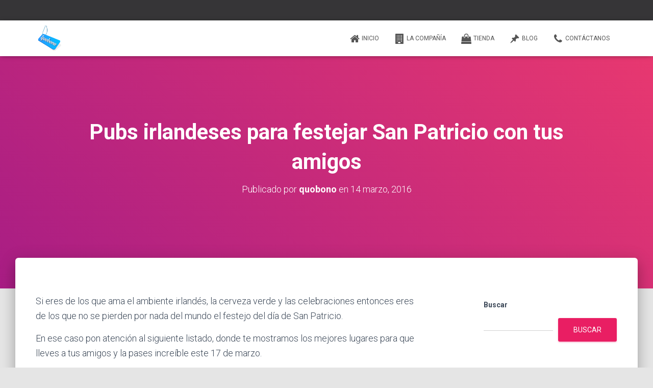

--- FILE ---
content_type: text/html; charset=UTF-8
request_url: https://quobono.com/vive/pubs-irlandeses-san-patricio_350
body_size: 20958
content:
<!DOCTYPE html>
<html lang="es-CO">

<head>
	<meta charset='UTF-8'>
	<meta name="viewport" content="width=device-width, initial-scale=1">
	<link rel="profile" href="https://gmpg.org/xfn/11">
			<link rel="pingback" href="https://quobono.com/xmlrpc.php">
		<script type="text/javascript">
/* <![CDATA[ */
(()=>{var e={};e.g=function(){if("object"==typeof globalThis)return globalThis;try{return this||new Function("return this")()}catch(e){if("object"==typeof window)return window}}(),function(n){let{ampUrl:t,isCustomizePreview:r,isAmpDevMode:o,noampQueryVarName:s,noampQueryVarValue:i,disabledStorageKey:a,mobileUserAgents:c,regexRegex:d}=n;if("undefined"==typeof sessionStorage)return;const g=new RegExp(d);if(!c.some((e=>{const n=e.match(g);return!(!n||!new RegExp(n[1],n[2]).test(navigator.userAgent))||navigator.userAgent.includes(e)})))return;e.g.addEventListener("DOMContentLoaded",(()=>{const e=document.getElementById("amp-mobile-version-switcher");if(!e)return;e.hidden=!1;const n=e.querySelector("a[href]");n&&n.addEventListener("click",(()=>{sessionStorage.removeItem(a)}))}));const u=o&&["paired-browsing-non-amp","paired-browsing-amp"].includes(window.name);if(sessionStorage.getItem(a)||r||u)return;const m=new URL(location.href),h=new URL(t);h.hash=m.hash,m.searchParams.has(s)&&i===m.searchParams.get(s)?sessionStorage.setItem(a,"1"):h.href!==m.href&&(window.stop(),location.replace(h.href))}({"ampUrl":"https:\/\/quobono.com\/vive\/pubs-irlandeses-san-patricio_350?amp=1","noampQueryVarName":"noamp","noampQueryVarValue":"mobile","disabledStorageKey":"amp_mobile_redirect_disabled","mobileUserAgents":["Mobile","Android","Silk\/","Kindle","BlackBerry","Opera Mini","Opera Mobi"],"regexRegex":"^\\/((?:.|\n)+)\\/([i]*)$","isCustomizePreview":false,"isAmpDevMode":false})})();
/* ]]> */
</script>
<meta name='robots' content='index, follow, max-image-preview:large, max-snippet:-1, max-video-preview:-1' />

	<!-- This site is optimized with the Yoast SEO plugin v20.10 - https://yoast.com/wordpress/plugins/seo/ -->
	<title>Pubs irlandeses para festejar San Patricio con tus amigos</title>
	<meta name="description" content="El festejo del día de San Patricio no estaría completo sin algo de cerveza en alguno de estos pubs irlandeses. Mira el listado y decide a cual irás." />
	<link rel="canonical" href="https://quobono.com/vive/pubs-irlandeses-san-patricio_350" />
	<meta property="og:locale" content="es_ES" />
	<meta property="og:type" content="article" />
	<meta property="og:title" content="Pubs irlandeses para festejar San Patricio con tus amigos" />
	<meta property="og:description" content="El festejo del día de San Patricio no estaría completo sin algo de cerveza en alguno de estos pubs irlandeses. Mira el listado y decide a cual irás." />
	<meta property="og:url" content="https://quobono.com/vive/pubs-irlandeses-san-patricio_350" />
	<meta property="og:site_name" content="Quobono" />
	<meta property="article:published_time" content="2016-03-14T14:10:52+00:00" />
	<meta name="author" content="quobono" />
	<meta name="twitter:card" content="summary_large_image" />
	<meta name="twitter:label1" content="Escrito por" />
	<meta name="twitter:data1" content="quobono" />
	<meta name="twitter:label2" content="Tiempo estimado de lectura" />
	<meta name="twitter:data2" content="2 minutos" />
	<script type="application/ld+json" class="yoast-schema-graph">{"@context":"https://schema.org","@graph":[{"@type":"Article","@id":"https://quobono.com/vive/pubs-irlandeses-san-patricio_350#article","isPartOf":{"@id":"https://quobono.com/vive/pubs-irlandeses-san-patricio_350"},"author":{"name":"quobono","@id":"https://quobono.com/#/schema/person/722d1ab7e19176e6e9486673ac958a26"},"headline":"Pubs irlandeses para festejar San Patricio con tus amigos","datePublished":"2016-03-14T14:10:52+00:00","dateModified":"2016-03-14T14:10:52+00:00","mainEntityOfPage":{"@id":"https://quobono.com/vive/pubs-irlandeses-san-patricio_350"},"wordCount":456,"commentCount":0,"publisher":{"@id":"https://quobono.com/#organization"},"image":{"@id":"https://quobono.com/vive/pubs-irlandeses-san-patricio_350#primaryimage"},"thumbnailUrl":"","keywords":["bares","cerveza","diversión","pub irlandés"],"articleSection":["Vive"],"inLanguage":"es-CO","potentialAction":[{"@type":"CommentAction","name":"Comment","target":["https://quobono.com/vive/pubs-irlandeses-san-patricio_350#respond"]}]},{"@type":"WebPage","@id":"https://quobono.com/vive/pubs-irlandeses-san-patricio_350","url":"https://quobono.com/vive/pubs-irlandeses-san-patricio_350","name":"Pubs irlandeses para festejar San Patricio con tus amigos","isPartOf":{"@id":"https://quobono.com/#website"},"primaryImageOfPage":{"@id":"https://quobono.com/vive/pubs-irlandeses-san-patricio_350#primaryimage"},"image":{"@id":"https://quobono.com/vive/pubs-irlandeses-san-patricio_350#primaryimage"},"thumbnailUrl":"","datePublished":"2016-03-14T14:10:52+00:00","dateModified":"2016-03-14T14:10:52+00:00","description":"El festejo del día de San Patricio no estaría completo sin algo de cerveza en alguno de estos pubs irlandeses. Mira el listado y decide a cual irás.","breadcrumb":{"@id":"https://quobono.com/vive/pubs-irlandeses-san-patricio_350#breadcrumb"},"inLanguage":"es-CO","potentialAction":[{"@type":"ReadAction","target":["https://quobono.com/vive/pubs-irlandeses-san-patricio_350"]}]},{"@type":"ImageObject","inLanguage":"es-CO","@id":"https://quobono.com/vive/pubs-irlandeses-san-patricio_350#primaryimage","url":"","contentUrl":""},{"@type":"BreadcrumbList","@id":"https://quobono.com/vive/pubs-irlandeses-san-patricio_350#breadcrumb","itemListElement":[{"@type":"ListItem","position":1,"name":"Home","item":"https://quobono.com/"},{"@type":"ListItem","position":2,"name":"Blog","item":"https://quobono.com/blog"},{"@type":"ListItem","position":3,"name":"Pubs irlandeses para festejar San Patricio con tus amigos"}]},{"@type":"WebSite","@id":"https://quobono.com/#website","url":"https://quobono.com/","name":"Quobono","description":"Contenidos relevantes de Productos y Servicios","publisher":{"@id":"https://quobono.com/#organization"},"potentialAction":[{"@type":"SearchAction","target":{"@type":"EntryPoint","urlTemplate":"https://quobono.com/?s={search_term_string}"},"query-input":"required name=search_term_string"}],"inLanguage":"es-CO"},{"@type":"Organization","@id":"https://quobono.com/#organization","name":"Quobono","url":"https://quobono.com/","logo":{"@type":"ImageObject","inLanguage":"es-CO","@id":"https://quobono.com/#/schema/logo/image/","url":"https://quobono.com/wp-content/uploads/2023/06/cropped-logo-quobono.png","contentUrl":"https://quobono.com/wp-content/uploads/2023/06/cropped-logo-quobono.png","width":381,"height":363,"caption":"Quobono"},"image":{"@id":"https://quobono.com/#/schema/logo/image/"}},{"@type":"Person","@id":"https://quobono.com/#/schema/person/722d1ab7e19176e6e9486673ac958a26","name":"quobono","image":{"@type":"ImageObject","inLanguage":"es-CO","@id":"https://quobono.com/#/schema/person/image/","url":"https://secure.gravatar.com/avatar/a37cb1f9c00683510328aef44f68ed03ca1382584ab71fa4a5efd548c29f694e?s=96&d=mm&r=g","contentUrl":"https://secure.gravatar.com/avatar/a37cb1f9c00683510328aef44f68ed03ca1382584ab71fa4a5efd548c29f694e?s=96&d=mm&r=g","caption":"quobono"},"sameAs":["http://quobono.woobsing.co"],"url":"https://quobono.com/author/quobono"}]}</script>
	<!-- / Yoast SEO plugin. -->


<link rel='dns-prefetch' href='//maxcdn.bootstrapcdn.com' />
<link rel='dns-prefetch' href='//fonts.googleapis.com' />
<link rel="alternate" type="application/rss+xml" title="Quobono &raquo; Feed" href="https://quobono.com/feed" />
<link rel="alternate" type="application/rss+xml" title="Quobono &raquo; RSS de los comentarios" href="https://quobono.com/comments/feed" />
<link rel="alternate" type="application/rss+xml" title="Quobono &raquo; Pubs irlandeses para festejar San Patricio con tus amigos RSS de los comentarios" href="https://quobono.com/vive/pubs-irlandeses-san-patricio_350/feed" />
<link rel="alternate" title="oEmbed (JSON)" type="application/json+oembed" href="https://quobono.com/wp-json/oembed/1.0/embed?url=https%3A%2F%2Fquobono.com%2Fvive%2Fpubs-irlandeses-san-patricio_350" />
<link rel="alternate" title="oEmbed (XML)" type="text/xml+oembed" href="https://quobono.com/wp-json/oembed/1.0/embed?url=https%3A%2F%2Fquobono.com%2Fvive%2Fpubs-irlandeses-san-patricio_350&#038;format=xml" />
<style id='wp-img-auto-sizes-contain-inline-css' type='text/css'>
img:is([sizes=auto i],[sizes^="auto," i]){contain-intrinsic-size:3000px 1500px}
/*# sourceURL=wp-img-auto-sizes-contain-inline-css */
</style>
<style id='wp-emoji-styles-inline-css' type='text/css'>

	img.wp-smiley, img.emoji {
		display: inline !important;
		border: none !important;
		box-shadow: none !important;
		height: 1em !important;
		width: 1em !important;
		margin: 0 0.07em !important;
		vertical-align: -0.1em !important;
		background: none !important;
		padding: 0 !important;
	}
/*# sourceURL=wp-emoji-styles-inline-css */
</style>
<style id='wp-block-library-inline-css' type='text/css'>
:root{--wp-block-synced-color:#7a00df;--wp-block-synced-color--rgb:122,0,223;--wp-bound-block-color:var(--wp-block-synced-color);--wp-editor-canvas-background:#ddd;--wp-admin-theme-color:#007cba;--wp-admin-theme-color--rgb:0,124,186;--wp-admin-theme-color-darker-10:#006ba1;--wp-admin-theme-color-darker-10--rgb:0,107,160.5;--wp-admin-theme-color-darker-20:#005a87;--wp-admin-theme-color-darker-20--rgb:0,90,135;--wp-admin-border-width-focus:2px}@media (min-resolution:192dpi){:root{--wp-admin-border-width-focus:1.5px}}.wp-element-button{cursor:pointer}:root .has-very-light-gray-background-color{background-color:#eee}:root .has-very-dark-gray-background-color{background-color:#313131}:root .has-very-light-gray-color{color:#eee}:root .has-very-dark-gray-color{color:#313131}:root .has-vivid-green-cyan-to-vivid-cyan-blue-gradient-background{background:linear-gradient(135deg,#00d084,#0693e3)}:root .has-purple-crush-gradient-background{background:linear-gradient(135deg,#34e2e4,#4721fb 50%,#ab1dfe)}:root .has-hazy-dawn-gradient-background{background:linear-gradient(135deg,#faaca8,#dad0ec)}:root .has-subdued-olive-gradient-background{background:linear-gradient(135deg,#fafae1,#67a671)}:root .has-atomic-cream-gradient-background{background:linear-gradient(135deg,#fdd79a,#004a59)}:root .has-nightshade-gradient-background{background:linear-gradient(135deg,#330968,#31cdcf)}:root .has-midnight-gradient-background{background:linear-gradient(135deg,#020381,#2874fc)}:root{--wp--preset--font-size--normal:16px;--wp--preset--font-size--huge:42px}.has-regular-font-size{font-size:1em}.has-larger-font-size{font-size:2.625em}.has-normal-font-size{font-size:var(--wp--preset--font-size--normal)}.has-huge-font-size{font-size:var(--wp--preset--font-size--huge)}.has-text-align-center{text-align:center}.has-text-align-left{text-align:left}.has-text-align-right{text-align:right}.has-fit-text{white-space:nowrap!important}#end-resizable-editor-section{display:none}.aligncenter{clear:both}.items-justified-left{justify-content:flex-start}.items-justified-center{justify-content:center}.items-justified-right{justify-content:flex-end}.items-justified-space-between{justify-content:space-between}.screen-reader-text{border:0;clip-path:inset(50%);height:1px;margin:-1px;overflow:hidden;padding:0;position:absolute;width:1px;word-wrap:normal!important}.screen-reader-text:focus{background-color:#ddd;clip-path:none;color:#444;display:block;font-size:1em;height:auto;left:5px;line-height:normal;padding:15px 23px 14px;text-decoration:none;top:5px;width:auto;z-index:100000}html :where(.has-border-color){border-style:solid}html :where([style*=border-top-color]){border-top-style:solid}html :where([style*=border-right-color]){border-right-style:solid}html :where([style*=border-bottom-color]){border-bottom-style:solid}html :where([style*=border-left-color]){border-left-style:solid}html :where([style*=border-width]){border-style:solid}html :where([style*=border-top-width]){border-top-style:solid}html :where([style*=border-right-width]){border-right-style:solid}html :where([style*=border-bottom-width]){border-bottom-style:solid}html :where([style*=border-left-width]){border-left-style:solid}html :where(img[class*=wp-image-]){height:auto;max-width:100%}:where(figure){margin:0 0 1em}html :where(.is-position-sticky){--wp-admin--admin-bar--position-offset:var(--wp-admin--admin-bar--height,0px)}@media screen and (max-width:600px){html :where(.is-position-sticky){--wp-admin--admin-bar--position-offset:0px}}

/*# sourceURL=wp-block-library-inline-css */
</style><style id='wp-block-archives-inline-css' type='text/css'>
.wp-block-archives{box-sizing:border-box}.wp-block-archives-dropdown label{display:block}
/*# sourceURL=https://quobono.com/wp-includes/blocks/archives/style.min.css */
</style>
<style id='wp-block-categories-inline-css' type='text/css'>
.wp-block-categories{box-sizing:border-box}.wp-block-categories.alignleft{margin-right:2em}.wp-block-categories.alignright{margin-left:2em}.wp-block-categories.wp-block-categories-dropdown.aligncenter{text-align:center}.wp-block-categories .wp-block-categories__label{display:block;width:100%}
/*# sourceURL=https://quobono.com/wp-includes/blocks/categories/style.min.css */
</style>
<style id='wp-block-heading-inline-css' type='text/css'>
h1:where(.wp-block-heading).has-background,h2:where(.wp-block-heading).has-background,h3:where(.wp-block-heading).has-background,h4:where(.wp-block-heading).has-background,h5:where(.wp-block-heading).has-background,h6:where(.wp-block-heading).has-background{padding:1.25em 2.375em}h1.has-text-align-left[style*=writing-mode]:where([style*=vertical-lr]),h1.has-text-align-right[style*=writing-mode]:where([style*=vertical-rl]),h2.has-text-align-left[style*=writing-mode]:where([style*=vertical-lr]),h2.has-text-align-right[style*=writing-mode]:where([style*=vertical-rl]),h3.has-text-align-left[style*=writing-mode]:where([style*=vertical-lr]),h3.has-text-align-right[style*=writing-mode]:where([style*=vertical-rl]),h4.has-text-align-left[style*=writing-mode]:where([style*=vertical-lr]),h4.has-text-align-right[style*=writing-mode]:where([style*=vertical-rl]),h5.has-text-align-left[style*=writing-mode]:where([style*=vertical-lr]),h5.has-text-align-right[style*=writing-mode]:where([style*=vertical-rl]),h6.has-text-align-left[style*=writing-mode]:where([style*=vertical-lr]),h6.has-text-align-right[style*=writing-mode]:where([style*=vertical-rl]){rotate:180deg}
/*# sourceURL=https://quobono.com/wp-includes/blocks/heading/style.min.css */
</style>
<style id='wp-block-latest-comments-inline-css' type='text/css'>
ol.wp-block-latest-comments{box-sizing:border-box;margin-left:0}:where(.wp-block-latest-comments:not([style*=line-height] .wp-block-latest-comments__comment)){line-height:1.1}:where(.wp-block-latest-comments:not([style*=line-height] .wp-block-latest-comments__comment-excerpt p)){line-height:1.8}.has-dates :where(.wp-block-latest-comments:not([style*=line-height])),.has-excerpts :where(.wp-block-latest-comments:not([style*=line-height])){line-height:1.5}.wp-block-latest-comments .wp-block-latest-comments{padding-left:0}.wp-block-latest-comments__comment{list-style:none;margin-bottom:1em}.has-avatars .wp-block-latest-comments__comment{list-style:none;min-height:2.25em}.has-avatars .wp-block-latest-comments__comment .wp-block-latest-comments__comment-excerpt,.has-avatars .wp-block-latest-comments__comment .wp-block-latest-comments__comment-meta{margin-left:3.25em}.wp-block-latest-comments__comment-excerpt p{font-size:.875em;margin:.36em 0 1.4em}.wp-block-latest-comments__comment-date{display:block;font-size:.75em}.wp-block-latest-comments .avatar,.wp-block-latest-comments__comment-avatar{border-radius:1.5em;display:block;float:left;height:2.5em;margin-right:.75em;width:2.5em}.wp-block-latest-comments[class*=-font-size] a,.wp-block-latest-comments[style*=font-size] a{font-size:inherit}
/*# sourceURL=https://quobono.com/wp-includes/blocks/latest-comments/style.min.css */
</style>
<style id='wp-block-latest-posts-inline-css' type='text/css'>
.wp-block-latest-posts{box-sizing:border-box}.wp-block-latest-posts.alignleft{margin-right:2em}.wp-block-latest-posts.alignright{margin-left:2em}.wp-block-latest-posts.wp-block-latest-posts__list{list-style:none}.wp-block-latest-posts.wp-block-latest-posts__list li{clear:both;overflow-wrap:break-word}.wp-block-latest-posts.is-grid{display:flex;flex-wrap:wrap}.wp-block-latest-posts.is-grid li{margin:0 1.25em 1.25em 0;width:100%}@media (min-width:600px){.wp-block-latest-posts.columns-2 li{width:calc(50% - .625em)}.wp-block-latest-posts.columns-2 li:nth-child(2n){margin-right:0}.wp-block-latest-posts.columns-3 li{width:calc(33.33333% - .83333em)}.wp-block-latest-posts.columns-3 li:nth-child(3n){margin-right:0}.wp-block-latest-posts.columns-4 li{width:calc(25% - .9375em)}.wp-block-latest-posts.columns-4 li:nth-child(4n){margin-right:0}.wp-block-latest-posts.columns-5 li{width:calc(20% - 1em)}.wp-block-latest-posts.columns-5 li:nth-child(5n){margin-right:0}.wp-block-latest-posts.columns-6 li{width:calc(16.66667% - 1.04167em)}.wp-block-latest-posts.columns-6 li:nth-child(6n){margin-right:0}}:root :where(.wp-block-latest-posts.is-grid){padding:0}:root :where(.wp-block-latest-posts.wp-block-latest-posts__list){padding-left:0}.wp-block-latest-posts__post-author,.wp-block-latest-posts__post-date{display:block;font-size:.8125em}.wp-block-latest-posts__post-excerpt,.wp-block-latest-posts__post-full-content{margin-bottom:1em;margin-top:.5em}.wp-block-latest-posts__featured-image a{display:inline-block}.wp-block-latest-posts__featured-image img{height:auto;max-width:100%;width:auto}.wp-block-latest-posts__featured-image.alignleft{float:left;margin-right:1em}.wp-block-latest-posts__featured-image.alignright{float:right;margin-left:1em}.wp-block-latest-posts__featured-image.aligncenter{margin-bottom:1em;text-align:center}
/*# sourceURL=https://quobono.com/wp-includes/blocks/latest-posts/style.min.css */
</style>
<style id='wp-block-search-inline-css' type='text/css'>
.wp-block-search__button{margin-left:10px;word-break:normal}.wp-block-search__button.has-icon{line-height:0}.wp-block-search__button svg{height:1.25em;min-height:24px;min-width:24px;width:1.25em;fill:currentColor;vertical-align:text-bottom}:where(.wp-block-search__button){border:1px solid #ccc;padding:6px 10px}.wp-block-search__inside-wrapper{display:flex;flex:auto;flex-wrap:nowrap;max-width:100%}.wp-block-search__label{width:100%}.wp-block-search.wp-block-search__button-only .wp-block-search__button{box-sizing:border-box;display:flex;flex-shrink:0;justify-content:center;margin-left:0;max-width:100%}.wp-block-search.wp-block-search__button-only .wp-block-search__inside-wrapper{min-width:0!important;transition-property:width}.wp-block-search.wp-block-search__button-only .wp-block-search__input{flex-basis:100%;transition-duration:.3s}.wp-block-search.wp-block-search__button-only.wp-block-search__searchfield-hidden,.wp-block-search.wp-block-search__button-only.wp-block-search__searchfield-hidden .wp-block-search__inside-wrapper{overflow:hidden}.wp-block-search.wp-block-search__button-only.wp-block-search__searchfield-hidden .wp-block-search__input{border-left-width:0!important;border-right-width:0!important;flex-basis:0;flex-grow:0;margin:0;min-width:0!important;padding-left:0!important;padding-right:0!important;width:0!important}:where(.wp-block-search__input){appearance:none;border:1px solid #949494;flex-grow:1;font-family:inherit;font-size:inherit;font-style:inherit;font-weight:inherit;letter-spacing:inherit;line-height:inherit;margin-left:0;margin-right:0;min-width:3rem;padding:8px;text-decoration:unset!important;text-transform:inherit}:where(.wp-block-search__button-inside .wp-block-search__inside-wrapper){background-color:#fff;border:1px solid #949494;box-sizing:border-box;padding:4px}:where(.wp-block-search__button-inside .wp-block-search__inside-wrapper) .wp-block-search__input{border:none;border-radius:0;padding:0 4px}:where(.wp-block-search__button-inside .wp-block-search__inside-wrapper) .wp-block-search__input:focus{outline:none}:where(.wp-block-search__button-inside .wp-block-search__inside-wrapper) :where(.wp-block-search__button){padding:4px 8px}.wp-block-search.aligncenter .wp-block-search__inside-wrapper{margin:auto}.wp-block[data-align=right] .wp-block-search.wp-block-search__button-only .wp-block-search__inside-wrapper{float:right}
/*# sourceURL=https://quobono.com/wp-includes/blocks/search/style.min.css */
</style>
<style id='wp-block-group-inline-css' type='text/css'>
.wp-block-group{box-sizing:border-box}:where(.wp-block-group.wp-block-group-is-layout-constrained){position:relative}
/*# sourceURL=https://quobono.com/wp-includes/blocks/group/style.min.css */
</style>
<style id='global-styles-inline-css' type='text/css'>
:root{--wp--preset--aspect-ratio--square: 1;--wp--preset--aspect-ratio--4-3: 4/3;--wp--preset--aspect-ratio--3-4: 3/4;--wp--preset--aspect-ratio--3-2: 3/2;--wp--preset--aspect-ratio--2-3: 2/3;--wp--preset--aspect-ratio--16-9: 16/9;--wp--preset--aspect-ratio--9-16: 9/16;--wp--preset--color--black: #000000;--wp--preset--color--cyan-bluish-gray: #abb8c3;--wp--preset--color--white: #ffffff;--wp--preset--color--pale-pink: #f78da7;--wp--preset--color--vivid-red: #cf2e2e;--wp--preset--color--luminous-vivid-orange: #ff6900;--wp--preset--color--luminous-vivid-amber: #fcb900;--wp--preset--color--light-green-cyan: #7bdcb5;--wp--preset--color--vivid-green-cyan: #00d084;--wp--preset--color--pale-cyan-blue: #8ed1fc;--wp--preset--color--vivid-cyan-blue: #0693e3;--wp--preset--color--vivid-purple: #9b51e0;--wp--preset--color--accent: #e91e63;--wp--preset--color--background-color: #E5E5E5;--wp--preset--color--header-gradient: #a81d84;--wp--preset--gradient--vivid-cyan-blue-to-vivid-purple: linear-gradient(135deg,rgb(6,147,227) 0%,rgb(155,81,224) 100%);--wp--preset--gradient--light-green-cyan-to-vivid-green-cyan: linear-gradient(135deg,rgb(122,220,180) 0%,rgb(0,208,130) 100%);--wp--preset--gradient--luminous-vivid-amber-to-luminous-vivid-orange: linear-gradient(135deg,rgb(252,185,0) 0%,rgb(255,105,0) 100%);--wp--preset--gradient--luminous-vivid-orange-to-vivid-red: linear-gradient(135deg,rgb(255,105,0) 0%,rgb(207,46,46) 100%);--wp--preset--gradient--very-light-gray-to-cyan-bluish-gray: linear-gradient(135deg,rgb(238,238,238) 0%,rgb(169,184,195) 100%);--wp--preset--gradient--cool-to-warm-spectrum: linear-gradient(135deg,rgb(74,234,220) 0%,rgb(151,120,209) 20%,rgb(207,42,186) 40%,rgb(238,44,130) 60%,rgb(251,105,98) 80%,rgb(254,248,76) 100%);--wp--preset--gradient--blush-light-purple: linear-gradient(135deg,rgb(255,206,236) 0%,rgb(152,150,240) 100%);--wp--preset--gradient--blush-bordeaux: linear-gradient(135deg,rgb(254,205,165) 0%,rgb(254,45,45) 50%,rgb(107,0,62) 100%);--wp--preset--gradient--luminous-dusk: linear-gradient(135deg,rgb(255,203,112) 0%,rgb(199,81,192) 50%,rgb(65,88,208) 100%);--wp--preset--gradient--pale-ocean: linear-gradient(135deg,rgb(255,245,203) 0%,rgb(182,227,212) 50%,rgb(51,167,181) 100%);--wp--preset--gradient--electric-grass: linear-gradient(135deg,rgb(202,248,128) 0%,rgb(113,206,126) 100%);--wp--preset--gradient--midnight: linear-gradient(135deg,rgb(2,3,129) 0%,rgb(40,116,252) 100%);--wp--preset--font-size--small: 13px;--wp--preset--font-size--medium: 20px;--wp--preset--font-size--large: 36px;--wp--preset--font-size--x-large: 42px;--wp--preset--spacing--20: 0.44rem;--wp--preset--spacing--30: 0.67rem;--wp--preset--spacing--40: 1rem;--wp--preset--spacing--50: 1.5rem;--wp--preset--spacing--60: 2.25rem;--wp--preset--spacing--70: 3.38rem;--wp--preset--spacing--80: 5.06rem;--wp--preset--shadow--natural: 6px 6px 9px rgba(0, 0, 0, 0.2);--wp--preset--shadow--deep: 12px 12px 50px rgba(0, 0, 0, 0.4);--wp--preset--shadow--sharp: 6px 6px 0px rgba(0, 0, 0, 0.2);--wp--preset--shadow--outlined: 6px 6px 0px -3px rgb(255, 255, 255), 6px 6px rgb(0, 0, 0);--wp--preset--shadow--crisp: 6px 6px 0px rgb(0, 0, 0);}:where(.is-layout-flex){gap: 0.5em;}:where(.is-layout-grid){gap: 0.5em;}body .is-layout-flex{display: flex;}.is-layout-flex{flex-wrap: wrap;align-items: center;}.is-layout-flex > :is(*, div){margin: 0;}body .is-layout-grid{display: grid;}.is-layout-grid > :is(*, div){margin: 0;}:where(.wp-block-columns.is-layout-flex){gap: 2em;}:where(.wp-block-columns.is-layout-grid){gap: 2em;}:where(.wp-block-post-template.is-layout-flex){gap: 1.25em;}:where(.wp-block-post-template.is-layout-grid){gap: 1.25em;}.has-black-color{color: var(--wp--preset--color--black) !important;}.has-cyan-bluish-gray-color{color: var(--wp--preset--color--cyan-bluish-gray) !important;}.has-white-color{color: var(--wp--preset--color--white) !important;}.has-pale-pink-color{color: var(--wp--preset--color--pale-pink) !important;}.has-vivid-red-color{color: var(--wp--preset--color--vivid-red) !important;}.has-luminous-vivid-orange-color{color: var(--wp--preset--color--luminous-vivid-orange) !important;}.has-luminous-vivid-amber-color{color: var(--wp--preset--color--luminous-vivid-amber) !important;}.has-light-green-cyan-color{color: var(--wp--preset--color--light-green-cyan) !important;}.has-vivid-green-cyan-color{color: var(--wp--preset--color--vivid-green-cyan) !important;}.has-pale-cyan-blue-color{color: var(--wp--preset--color--pale-cyan-blue) !important;}.has-vivid-cyan-blue-color{color: var(--wp--preset--color--vivid-cyan-blue) !important;}.has-vivid-purple-color{color: var(--wp--preset--color--vivid-purple) !important;}.has-black-background-color{background-color: var(--wp--preset--color--black) !important;}.has-cyan-bluish-gray-background-color{background-color: var(--wp--preset--color--cyan-bluish-gray) !important;}.has-white-background-color{background-color: var(--wp--preset--color--white) !important;}.has-pale-pink-background-color{background-color: var(--wp--preset--color--pale-pink) !important;}.has-vivid-red-background-color{background-color: var(--wp--preset--color--vivid-red) !important;}.has-luminous-vivid-orange-background-color{background-color: var(--wp--preset--color--luminous-vivid-orange) !important;}.has-luminous-vivid-amber-background-color{background-color: var(--wp--preset--color--luminous-vivid-amber) !important;}.has-light-green-cyan-background-color{background-color: var(--wp--preset--color--light-green-cyan) !important;}.has-vivid-green-cyan-background-color{background-color: var(--wp--preset--color--vivid-green-cyan) !important;}.has-pale-cyan-blue-background-color{background-color: var(--wp--preset--color--pale-cyan-blue) !important;}.has-vivid-cyan-blue-background-color{background-color: var(--wp--preset--color--vivid-cyan-blue) !important;}.has-vivid-purple-background-color{background-color: var(--wp--preset--color--vivid-purple) !important;}.has-black-border-color{border-color: var(--wp--preset--color--black) !important;}.has-cyan-bluish-gray-border-color{border-color: var(--wp--preset--color--cyan-bluish-gray) !important;}.has-white-border-color{border-color: var(--wp--preset--color--white) !important;}.has-pale-pink-border-color{border-color: var(--wp--preset--color--pale-pink) !important;}.has-vivid-red-border-color{border-color: var(--wp--preset--color--vivid-red) !important;}.has-luminous-vivid-orange-border-color{border-color: var(--wp--preset--color--luminous-vivid-orange) !important;}.has-luminous-vivid-amber-border-color{border-color: var(--wp--preset--color--luminous-vivid-amber) !important;}.has-light-green-cyan-border-color{border-color: var(--wp--preset--color--light-green-cyan) !important;}.has-vivid-green-cyan-border-color{border-color: var(--wp--preset--color--vivid-green-cyan) !important;}.has-pale-cyan-blue-border-color{border-color: var(--wp--preset--color--pale-cyan-blue) !important;}.has-vivid-cyan-blue-border-color{border-color: var(--wp--preset--color--vivid-cyan-blue) !important;}.has-vivid-purple-border-color{border-color: var(--wp--preset--color--vivid-purple) !important;}.has-vivid-cyan-blue-to-vivid-purple-gradient-background{background: var(--wp--preset--gradient--vivid-cyan-blue-to-vivid-purple) !important;}.has-light-green-cyan-to-vivid-green-cyan-gradient-background{background: var(--wp--preset--gradient--light-green-cyan-to-vivid-green-cyan) !important;}.has-luminous-vivid-amber-to-luminous-vivid-orange-gradient-background{background: var(--wp--preset--gradient--luminous-vivid-amber-to-luminous-vivid-orange) !important;}.has-luminous-vivid-orange-to-vivid-red-gradient-background{background: var(--wp--preset--gradient--luminous-vivid-orange-to-vivid-red) !important;}.has-very-light-gray-to-cyan-bluish-gray-gradient-background{background: var(--wp--preset--gradient--very-light-gray-to-cyan-bluish-gray) !important;}.has-cool-to-warm-spectrum-gradient-background{background: var(--wp--preset--gradient--cool-to-warm-spectrum) !important;}.has-blush-light-purple-gradient-background{background: var(--wp--preset--gradient--blush-light-purple) !important;}.has-blush-bordeaux-gradient-background{background: var(--wp--preset--gradient--blush-bordeaux) !important;}.has-luminous-dusk-gradient-background{background: var(--wp--preset--gradient--luminous-dusk) !important;}.has-pale-ocean-gradient-background{background: var(--wp--preset--gradient--pale-ocean) !important;}.has-electric-grass-gradient-background{background: var(--wp--preset--gradient--electric-grass) !important;}.has-midnight-gradient-background{background: var(--wp--preset--gradient--midnight) !important;}.has-small-font-size{font-size: var(--wp--preset--font-size--small) !important;}.has-medium-font-size{font-size: var(--wp--preset--font-size--medium) !important;}.has-large-font-size{font-size: var(--wp--preset--font-size--large) !important;}.has-x-large-font-size{font-size: var(--wp--preset--font-size--x-large) !important;}
/*# sourceURL=global-styles-inline-css */
</style>

<style id='classic-theme-styles-inline-css' type='text/css'>
/*! This file is auto-generated */
.wp-block-button__link{color:#fff;background-color:#32373c;border-radius:9999px;box-shadow:none;text-decoration:none;padding:calc(.667em + 2px) calc(1.333em + 2px);font-size:1.125em}.wp-block-file__button{background:#32373c;color:#fff;text-decoration:none}
/*# sourceURL=/wp-includes/css/classic-themes.min.css */
</style>
<link rel='stylesheet' id='hestia-clients-bar-css' href='https://quobono.com/wp-content/plugins/themeisle-companion/obfx_modules/companion-legacy/assets/css/hestia/clients-bar.css?ver=6.9' type='text/css' media='all' />
<link rel='stylesheet' id='dashicons-css' href='https://quobono.com/wp-includes/css/dashicons.min.css?ver=6.9' type='text/css' media='all' />
<link crossorigin="anonymous" rel='stylesheet' id='obfx-module-pub-css-iconos-de-menú-0-css' href='https://maxcdn.bootstrapcdn.com/font-awesome/4.7.0/css/font-awesome.min.css?ver=2.10.24' type='text/css' media='all' />
<link rel='stylesheet' id='obfx-module-pub-css-iconos-de-menú-1-css' href='https://quobono.com/wp-content/plugins/themeisle-companion/obfx_modules/menu-icons/css/public.css?ver=2.10.24' type='text/css' media='all' />
<link rel='stylesheet' id='bootstrap-css' href='https://quobono.com/wp-content/themes/hestia/assets/bootstrap/css/bootstrap.min.css?ver=1.0.2' type='text/css' media='all' />
<link rel='stylesheet' id='hestia-font-sizes-css' href='https://quobono.com/wp-content/themes/hestia/assets/css/font-sizes.min.css?ver=3.0.29' type='text/css' media='all' />
<link rel='stylesheet' id='hestia_style-css' href='https://quobono.com/wp-content/themes/hestia/style.min.css?ver=3.0.29' type='text/css' media='all' />
<style id='hestia_style-inline-css' type='text/css'>
div.wpforms-container-full .wpforms-form div.wpforms-field input.wpforms-error{border:none}div.wpforms-container .wpforms-form input[type=date],div.wpforms-container .wpforms-form input[type=datetime],div.wpforms-container .wpforms-form input[type=datetime-local],div.wpforms-container .wpforms-form input[type=email],div.wpforms-container .wpforms-form input[type=month],div.wpforms-container .wpforms-form input[type=number],div.wpforms-container .wpforms-form input[type=password],div.wpforms-container .wpforms-form input[type=range],div.wpforms-container .wpforms-form input[type=search],div.wpforms-container .wpforms-form input[type=tel],div.wpforms-container .wpforms-form input[type=text],div.wpforms-container .wpforms-form input[type=time],div.wpforms-container .wpforms-form input[type=url],div.wpforms-container .wpforms-form input[type=week],div.wpforms-container .wpforms-form select,div.wpforms-container .wpforms-form textarea,.nf-form-cont input:not([type=button]),div.wpforms-container .wpforms-form .form-group.is-focused .form-control{box-shadow:none}div.wpforms-container .wpforms-form input[type=date],div.wpforms-container .wpforms-form input[type=datetime],div.wpforms-container .wpforms-form input[type=datetime-local],div.wpforms-container .wpforms-form input[type=email],div.wpforms-container .wpforms-form input[type=month],div.wpforms-container .wpforms-form input[type=number],div.wpforms-container .wpforms-form input[type=password],div.wpforms-container .wpforms-form input[type=range],div.wpforms-container .wpforms-form input[type=search],div.wpforms-container .wpforms-form input[type=tel],div.wpforms-container .wpforms-form input[type=text],div.wpforms-container .wpforms-form input[type=time],div.wpforms-container .wpforms-form input[type=url],div.wpforms-container .wpforms-form input[type=week],div.wpforms-container .wpforms-form select,div.wpforms-container .wpforms-form textarea,.nf-form-cont input:not([type=button]){background-image:linear-gradient(#9c27b0,#9c27b0),linear-gradient(#d2d2d2,#d2d2d2);float:none;border:0;border-radius:0;background-color:transparent;background-repeat:no-repeat;background-position:center bottom,center calc(100% - 1px);background-size:0 2px,100% 1px;font-weight:400;transition:background 0s ease-out}div.wpforms-container .wpforms-form .form-group.is-focused .form-control{outline:none;background-size:100% 2px,100% 1px;transition-duration:0.3s}div.wpforms-container .wpforms-form input[type=date].form-control,div.wpforms-container .wpforms-form input[type=datetime].form-control,div.wpforms-container .wpforms-form input[type=datetime-local].form-control,div.wpforms-container .wpforms-form input[type=email].form-control,div.wpforms-container .wpforms-form input[type=month].form-control,div.wpforms-container .wpforms-form input[type=number].form-control,div.wpforms-container .wpforms-form input[type=password].form-control,div.wpforms-container .wpforms-form input[type=range].form-control,div.wpforms-container .wpforms-form input[type=search].form-control,div.wpforms-container .wpforms-form input[type=tel].form-control,div.wpforms-container .wpforms-form input[type=text].form-control,div.wpforms-container .wpforms-form input[type=time].form-control,div.wpforms-container .wpforms-form input[type=url].form-control,div.wpforms-container .wpforms-form input[type=week].form-control,div.wpforms-container .wpforms-form select.form-control,div.wpforms-container .wpforms-form textarea.form-control{border:none;padding:7px 0;font-size:14px}div.wpforms-container .wpforms-form .wpforms-field-select select{border-radius:3px}div.wpforms-container .wpforms-form .wpforms-field-number input[type=number]{background-image:none;border-radius:3px}div.wpforms-container .wpforms-form button[type=submit].wpforms-submit,div.wpforms-container .wpforms-form button[type=submit].wpforms-submit:hover{color:#fff;border:none}.home div.wpforms-container-full .wpforms-form{margin-left:15px;margin-right:15px}div.wpforms-container-full .wpforms-form .wpforms-field{padding:0 0 24px 0 !important}div.wpforms-container-full .wpforms-form .wpforms-submit-container{text-align:right}div.wpforms-container-full .wpforms-form .wpforms-submit-container button{text-transform:uppercase}div.wpforms-container-full .wpforms-form textarea{border:none !important}div.wpforms-container-full .wpforms-form textarea:focus{border-width:0 !important}.home div.wpforms-container .wpforms-form textarea{background-image:linear-gradient(#9c27b0,#9c27b0),linear-gradient(#d2d2d2,#d2d2d2);background-color:transparent;background-repeat:no-repeat;background-position:center bottom,center calc(100% - 1px);background-size:0 2px,100% 1px}@media only screen and(max-width:768px){.wpforms-container-full .wpforms-form .wpforms-one-half,.wpforms-container-full .wpforms-form button{width:100% !important;margin-left:0 !important}.wpforms-container-full .wpforms-form .wpforms-submit-container{text-align:center}}div.wpforms-container .wpforms-form input:focus,div.wpforms-container .wpforms-form select:focus{border:none}
.hestia-top-bar,.hestia-top-bar .widget.widget_shopping_cart .cart_list{background-color:#363537}.hestia-top-bar .widget .label-floating input[type=search]:-webkit-autofill{-webkit-box-shadow:inset 0 0 0 9999px #363537}.hestia-top-bar,.hestia-top-bar .widget .label-floating input[type=search],.hestia-top-bar .widget.widget_search form.form-group:before,.hestia-top-bar .widget.widget_product_search form.form-group:before,.hestia-top-bar .widget.widget_shopping_cart:before{color:#fff}.hestia-top-bar .widget .label-floating input[type=search]{-webkit-text-fill-color:#fff !important}.hestia-top-bar div.widget.widget_shopping_cart:before,.hestia-top-bar .widget.widget_product_search form.form-group:before,.hestia-top-bar .widget.widget_search form.form-group:before{background-color:#fff}.hestia-top-bar a,.hestia-top-bar .top-bar-nav li a{color:#fff}.hestia-top-bar ul li a[href*="mailto:"]:before,.hestia-top-bar ul li a[href*="tel:"]:before{background-color:#fff}.hestia-top-bar a:hover,.hestia-top-bar .top-bar-nav li a:hover{color:#eee}.hestia-top-bar ul li:hover a[href*="mailto:"]:before,.hestia-top-bar ul li:hover a[href*="tel:"]:before{background-color:#eee}
a,.navbar .dropdown-menu li:hover>a,.navbar .dropdown-menu li:focus>a,.navbar .dropdown-menu li:active>a,.navbar .navbar-nav>li .dropdown-menu li:hover>a,body:not(.home) .navbar-default .navbar-nav>.active:not(.btn)>a,body:not(.home) .navbar-default .navbar-nav>.active:not(.btn)>a:hover,body:not(.home) .navbar-default .navbar-nav>.active:not(.btn)>a:focus,a:hover,.card-blog a.moretag:hover,.card-blog a.more-link:hover,.widget a:hover,.has-text-color.has-accent-color,p.has-text-color a{color:#e91e63}.svg-text-color{fill:#e91e63}.pagination span.current,.pagination span.current:focus,.pagination span.current:hover{border-color:#e91e63}button,button:hover,.woocommerce .track_order button[type="submit"],.woocommerce .track_order button[type="submit"]:hover,div.wpforms-container .wpforms-form button[type=submit].wpforms-submit,div.wpforms-container .wpforms-form button[type=submit].wpforms-submit:hover,input[type="button"],input[type="button"]:hover,input[type="submit"],input[type="submit"]:hover,input#searchsubmit,.pagination span.current,.pagination span.current:focus,.pagination span.current:hover,.btn.btn-primary,.btn.btn-primary:link,.btn.btn-primary:hover,.btn.btn-primary:focus,.btn.btn-primary:active,.btn.btn-primary.active,.btn.btn-primary.active:focus,.btn.btn-primary.active:hover,.btn.btn-primary:active:hover,.btn.btn-primary:active:focus,.btn.btn-primary:active:hover,.hestia-sidebar-open.btn.btn-rose,.hestia-sidebar-close.btn.btn-rose,.hestia-sidebar-open.btn.btn-rose:hover,.hestia-sidebar-close.btn.btn-rose:hover,.hestia-sidebar-open.btn.btn-rose:focus,.hestia-sidebar-close.btn.btn-rose:focus,.label.label-primary,.hestia-work .portfolio-item:nth-child(6n+1) .label,.nav-cart .nav-cart-content .widget .buttons .button,.has-accent-background-color[class*="has-background"]{background-color:#e91e63}@media(max-width:768px){.navbar-default .navbar-nav>li>a:hover,.navbar-default .navbar-nav>li>a:focus,.navbar .navbar-nav .dropdown .dropdown-menu li a:hover,.navbar .navbar-nav .dropdown .dropdown-menu li a:focus,.navbar button.navbar-toggle:hover,.navbar .navbar-nav li:hover>a i{color:#e91e63}}body:not(.woocommerce-page) button:not([class^="fl-"]):not(.hestia-scroll-to-top):not(.navbar-toggle):not(.close),body:not(.woocommerce-page) .button:not([class^="fl-"]):not(hestia-scroll-to-top):not(.navbar-toggle):not(.add_to_cart_button):not(.product_type_grouped):not(.product_type_external),div.wpforms-container .wpforms-form button[type=submit].wpforms-submit,input[type="submit"],input[type="button"],.btn.btn-primary,.widget_product_search button[type="submit"],.hestia-sidebar-open.btn.btn-rose,.hestia-sidebar-close.btn.btn-rose,.everest-forms button[type=submit].everest-forms-submit-button{-webkit-box-shadow:0 2px 2px 0 rgba(233,30,99,0.14),0 3px 1px -2px rgba(233,30,99,0.2),0 1px 5px 0 rgba(233,30,99,0.12);box-shadow:0 2px 2px 0 rgba(233,30,99,0.14),0 3px 1px -2px rgba(233,30,99,0.2),0 1px 5px 0 rgba(233,30,99,0.12)}.card .header-primary,.card .content-primary,.everest-forms button[type=submit].everest-forms-submit-button{background:#e91e63}body:not(.woocommerce-page) .button:not([class^="fl-"]):not(.hestia-scroll-to-top):not(.navbar-toggle):not(.add_to_cart_button):hover,body:not(.woocommerce-page) button:not([class^="fl-"]):not(.hestia-scroll-to-top):not(.navbar-toggle):not(.close):hover,div.wpforms-container .wpforms-form button[type=submit].wpforms-submit:hover,input[type="submit"]:hover,input[type="button"]:hover,input#searchsubmit:hover,.widget_product_search button[type="submit"]:hover,.pagination span.current,.btn.btn-primary:hover,.btn.btn-primary:focus,.btn.btn-primary:active,.btn.btn-primary.active,.btn.btn-primary:active:focus,.btn.btn-primary:active:hover,.hestia-sidebar-open.btn.btn-rose:hover,.hestia-sidebar-close.btn.btn-rose:hover,.pagination span.current:hover,.everest-forms button[type=submit].everest-forms-submit-button:hover,.everest-forms button[type=submit].everest-forms-submit-button:focus,.everest-forms button[type=submit].everest-forms-submit-button:active{-webkit-box-shadow:0 14px 26px -12px rgba(233,30,99,0.42),0 4px 23px 0 rgba(0,0,0,0.12),0 8px 10px -5px rgba(233,30,99,0.2);box-shadow:0 14px 26px -12px rgba(233,30,99,0.42),0 4px 23px 0 rgba(0,0,0,0.12),0 8px 10px -5px rgba(233,30,99,0.2);color:#fff}.form-group.is-focused .form-control{background-image:-webkit-gradient(linear,left top,left bottom,from(#e91e63),to(#e91e63)),-webkit-gradient(linear,left top,left bottom,from(#d2d2d2),to(#d2d2d2));background-image:-webkit-linear-gradient(linear,left top,left bottom,from(#e91e63),to(#e91e63)),-webkit-linear-gradient(linear,left top,left bottom,from(#d2d2d2),to(#d2d2d2));background-image:linear-gradient(linear,left top,left bottom,from(#e91e63),to(#e91e63)),linear-gradient(linear,left top,left bottom,from(#d2d2d2),to(#d2d2d2))}.navbar:not(.navbar-transparent) li:not(.btn):hover>a,.navbar li.on-section:not(.btn)>a,.navbar.full-screen-menu.navbar-transparent li:not(.btn):hover>a,.navbar.full-screen-menu .navbar-toggle:hover,.navbar:not(.navbar-transparent) .nav-cart:hover,.navbar:not(.navbar-transparent) .hestia-toggle-search:hover{color:#e91e63}.header-filter-gradient{background:linear-gradient(45deg,rgba(168,29,132,1) 0,rgb(234,57,111) 100%)}.has-text-color.has-header-gradient-color{color:#a81d84}.has-header-gradient-background-color[class*="has-background"]{background-color:#a81d84}.has-text-color.has-background-color-color{color:#E5E5E5}.has-background-color-background-color[class*="has-background"]{background-color:#E5E5E5}
.btn.btn-primary:not(.colored-button):not(.btn-left):not(.btn-right):not(.btn-just-icon):not(.menu-item),input[type="submit"]:not(.search-submit),body:not(.woocommerce-account) .woocommerce .button.woocommerce-Button,.woocommerce .product button.button,.woocommerce .product button.button.alt,.woocommerce .product #respond input#submit,.woocommerce-cart .blog-post .woocommerce .cart-collaterals .cart_totals .checkout-button,.woocommerce-checkout #payment #place_order,.woocommerce-account.woocommerce-page button.button,.woocommerce .track_order button[type="submit"],.nav-cart .nav-cart-content .widget .buttons .button,.woocommerce a.button.wc-backward,body.woocommerce .wccm-catalog-item a.button,body.woocommerce a.wccm-button.button,form.woocommerce-form-coupon button.button,div.wpforms-container .wpforms-form button[type=submit].wpforms-submit,div.woocommerce a.button.alt,div.woocommerce table.my_account_orders .button,.btn.colored-button,.btn.btn-left,.btn.btn-right,.btn:not(.colored-button):not(.btn-left):not(.btn-right):not(.btn-just-icon):not(.menu-item):not(.hestia-sidebar-open):not(.hestia-sidebar-close){padding-top:15px;padding-bottom:15px;padding-left:33px;padding-right:33px}
.btn.btn-primary:not(.colored-button):not(.btn-left):not(.btn-right):not(.btn-just-icon):not(.menu-item),input[type="submit"]:not(.search-submit),body:not(.woocommerce-account) .woocommerce .button.woocommerce-Button,.woocommerce .product button.button,.woocommerce .product button.button.alt,.woocommerce .product #respond input#submit,.woocommerce-cart .blog-post .woocommerce .cart-collaterals .cart_totals .checkout-button,.woocommerce-checkout #payment #place_order,.woocommerce-account.woocommerce-page button.button,.woocommerce .track_order button[type="submit"],.nav-cart .nav-cart-content .widget .buttons .button,.woocommerce a.button.wc-backward,body.woocommerce .wccm-catalog-item a.button,body.woocommerce a.wccm-button.button,form.woocommerce-form-coupon button.button,div.wpforms-container .wpforms-form button[type=submit].wpforms-submit,div.woocommerce a.button.alt,div.woocommerce table.my_account_orders .button,input[type="submit"].search-submit,.hestia-view-cart-wrapper .added_to_cart.wc-forward,.woocommerce-product-search button,.woocommerce-cart .actions .button,#secondary div[id^=woocommerce_price_filter] .button,.woocommerce div[id^=woocommerce_widget_cart].widget .buttons .button,.searchform input[type=submit],.searchform button,.search-form:not(.media-toolbar-primary) input[type=submit],.search-form:not(.media-toolbar-primary) button,.woocommerce-product-search input[type=submit],.btn.colored-button,.btn.btn-left,.btn.btn-right,.btn:not(.colored-button):not(.btn-left):not(.btn-right):not(.btn-just-icon):not(.menu-item):not(.hestia-sidebar-open):not(.hestia-sidebar-close){border-radius:3px}
@media(min-width:769px){.page-header.header-small .hestia-title,.page-header.header-small .title,h1.hestia-title.title-in-content,.main article.section .has-title-font-size{font-size:42px}}
/*# sourceURL=hestia_style-inline-css */
</style>
<link crossorigin="anonymous" rel='stylesheet' id='hestia_fonts-css' href='https://fonts.googleapis.com/css?family=Roboto%3A300%2C400%2C500%2C700%7CRoboto+Slab%3A400%2C700&#038;subset=latin%2Clatin-ext&#038;ver=3.0.29' type='text/css' media='all' />
<script type="text/javascript" src="https://quobono.com/wp-includes/js/jquery/jquery.min.js?ver=3.7.1" id="jquery-core-js"></script>
<script type="text/javascript" src="https://quobono.com/wp-includes/js/jquery/jquery-migrate.min.js?ver=3.4.1" id="jquery-migrate-js"></script>
<link rel="https://api.w.org/" href="https://quobono.com/wp-json/" /><link rel="alternate" title="JSON" type="application/json" href="https://quobono.com/wp-json/wp/v2/posts/350" /><link rel="EditURI" type="application/rsd+xml" title="RSD" href="https://quobono.com/xmlrpc.php?rsd" />
<meta name="generator" content="WordPress 6.9" />
<link rel='shortlink' href='https://quobono.com/?p=350' />
<!-- start Simple Custom CSS and JS -->
<style type="text/css">
/* root generals custom */ 

.copyright.pull-right {
    display: none;
}

</style>
<!-- end Simple Custom CSS and JS -->
<!-- Introduce aquí tus scripts --><link rel="alternate" type="text/html" media="only screen and (max-width: 640px)" href="https://quobono.com/vive/pubs-irlandeses-san-patricio_350?amp=1">      <meta name="onesignal" content="wordpress-plugin"/>
            <script>

      window.OneSignal = window.OneSignal || [];

      OneSignal.push( function() {
        OneSignal.SERVICE_WORKER_UPDATER_PATH = 'OneSignalSDKUpdaterWorker.js';
                      OneSignal.SERVICE_WORKER_PATH = 'OneSignalSDKWorker.js';
                      OneSignal.SERVICE_WORKER_PARAM = { scope: '/wp-content/plugins/onesignal-free-web-push-notifications/sdk_files/push/onesignal/' };
        OneSignal.setDefaultNotificationUrl("https://quobono.com");
        var oneSignal_options = {};
        window._oneSignalInitOptions = oneSignal_options;

        oneSignal_options['wordpress'] = true;
oneSignal_options['appId'] = 'ff7a3521-0bf7-4f41-9df2-2684f3cc2bd1';
oneSignal_options['allowLocalhostAsSecureOrigin'] = true;
oneSignal_options['welcomeNotification'] = { };
oneSignal_options['welcomeNotification']['title'] = "";
oneSignal_options['welcomeNotification']['message'] = "";
oneSignal_options['path'] = "https://quobono.com/wp-content/plugins/onesignal-free-web-push-notifications/sdk_files/";
oneSignal_options['safari_web_id'] = "web.onesignal.auto.147da6f8-95e8-4f3e-9e77-8dc52e1c58f0";
oneSignal_options['promptOptions'] = { };
oneSignal_options['notifyButton'] = { };
oneSignal_options['notifyButton']['enable'] = true;
oneSignal_options['notifyButton']['position'] = 'bottom-right';
oneSignal_options['notifyButton']['theme'] = 'default';
oneSignal_options['notifyButton']['size'] = 'small';
oneSignal_options['notifyButton']['displayPredicate'] = function() {
              return OneSignal.isPushNotificationsEnabled()
                      .then(function(isPushEnabled) {
                          return !isPushEnabled;
                      });
            };
oneSignal_options['notifyButton']['showCredit'] = true;
oneSignal_options['notifyButton']['text'] = {};
                OneSignal.init(window._oneSignalInitOptions);
                OneSignal.showSlidedownPrompt();      });

      function documentInitOneSignal() {
        var oneSignal_elements = document.getElementsByClassName("OneSignal-prompt");

        var oneSignalLinkClickHandler = function(event) { OneSignal.push(['registerForPushNotifications']); event.preventDefault(); };        for(var i = 0; i < oneSignal_elements.length; i++)
          oneSignal_elements[i].addEventListener('click', oneSignalLinkClickHandler, false);
      }

      if (document.readyState === 'complete') {
           documentInitOneSignal();
      }
      else {
           window.addEventListener("load", function(event){
               documentInitOneSignal();
          });
      }
    </script>
<link rel="amphtml" href="https://quobono.com/vive/pubs-irlandeses-san-patricio_350?amp=1"><style>#amp-mobile-version-switcher{left:0;position:absolute;width:100%;z-index:100}#amp-mobile-version-switcher>a{background-color:#444;border:0;color:#eaeaea;display:block;font-family:-apple-system,BlinkMacSystemFont,Segoe UI,Roboto,Oxygen-Sans,Ubuntu,Cantarell,Helvetica Neue,sans-serif;font-size:16px;font-weight:600;padding:15px 0;text-align:center;-webkit-text-decoration:none;text-decoration:none}#amp-mobile-version-switcher>a:active,#amp-mobile-version-switcher>a:focus,#amp-mobile-version-switcher>a:hover{-webkit-text-decoration:underline;text-decoration:underline}</style><link rel="icon" href="https://quobono.com/wp-content/uploads/2023/06/cropped-cropped-logo-quobono-32x32.png" sizes="32x32" />
<link rel="icon" href="https://quobono.com/wp-content/uploads/2023/06/cropped-cropped-logo-quobono-192x192.png" sizes="192x192" />
<link rel="apple-touch-icon" href="https://quobono.com/wp-content/uploads/2023/06/cropped-cropped-logo-quobono-180x180.png" />
<meta name="msapplication-TileImage" content="https://quobono.com/wp-content/uploads/2023/06/cropped-cropped-logo-quobono-270x270.png" />
</head>

<body class="wp-singular post-template-default single single-post postid-350 single-format-standard wp-custom-logo wp-theme-hestia blog-post header-layout-default">
		<div class="wrapper post-350 post type-post status-publish format-standard has-post-thumbnail hentry category-vive tag-bares tag-cerveza tag-diversion tag-pub-irlandes default ">
		<header class="header header-with-topbar">
			<div style="display: none"></div><div class="hestia-top-bar">		<div class="container">
			<div class="row">
								<div class="pull-left col-md-12">
									</div>
			</div><!-- /.row -->
		</div><!-- /.container -->
		</div>		<nav class="navbar navbar-default navbar-fixed-top  no-slider hestia_left header-with-topbar navbar-not-transparent">
						<div class="container">
						<div class="navbar-header">
			<div class="title-logo-wrapper">
				<a class="navbar-brand" href="https://quobono.com/"
						title="Quobono">
					<img  src="https://quobono.com/wp-content/uploads/2023/06/cropped-logo-quobono.png" alt="quobono revisión de productos y servicios" width="381" height="363"></a>
			</div>
								<div class="navbar-toggle-wrapper">
						<button type="button" class="navbar-toggle" data-toggle="collapse" data-target="#main-navigation">
				<span class="icon-bar"></span>
				<span class="icon-bar"></span>
				<span class="icon-bar"></span>
				<span class="sr-only">Cambiar modo de navegación</span>
			</button>
					</div>
				</div>
		<div id="main-navigation" class="collapse navbar-collapse"><ul id="menu-menu-main" class="nav navbar-nav"><li id="menu-item-5649" class="menu-item menu-item-type-post_type menu-item-object-page menu-item-home menu-item-5649"><a title="Inicio" href="https://quobono.com/"><i class="obfx-menu-icon fa fa-home"></i>Inicio</a></li>
<li id="menu-item-5639" class="menu-item menu-item-type-post_type menu-item-object-page menu-item-5639"><a title="La compañía" href="https://quobono.com/la-compania"><i class="obfx-menu-icon fa fa-building"></i>La compañía</a></li>
<li id="menu-item-5640" class="menu-item menu-item-type-post_type menu-item-object-page menu-item-5640"><a title="Tienda" href="https://quobono.com/tienda"><i class="obfx-menu-icon fa fa-shopping-bag"></i>Tienda</a></li>
<li id="menu-item-5672" class="menu-item menu-item-type-post_type menu-item-object-page current_page_parent menu-item-5672"><a title="Blog" href="https://quobono.com/blog"><i class="obfx-menu-icon dashicons dashicons-admin-post"></i>Blog</a></li>
<li id="menu-item-5648" class="menu-item menu-item-type-post_type menu-item-object-page menu-item-5648"><a title="Contáctanos" href="https://quobono.com/contact-us"><i class="obfx-menu-icon fa fa-phone"></i>Contáctanos</a></li>
</ul></div>			</div>
					</nav>
				</header>
<div id="primary" class="boxed-layout-header page-header header-small" data-parallax="active" ><div class="container"><div class="row"><div class="col-md-10 col-md-offset-1 text-center"><h1 class="hestia-title entry-title">Pubs irlandeses para festejar San Patricio con tus amigos</h1><h4 class="author">Publicado por <a href="https://quobono.com/author/quobono" class="vcard author"><strong class="fn">quobono</strong></a> en <time class="entry-date published" datetime="2016-03-14T14:10:52-05:00" content="2016-03-14">14 marzo, 2016</time></h4></div></div></div><div class="header-filter header-filter-gradient"></div></div>
<div class="main  main-raised ">
	<div class="blog-post blog-post-wrapper">
		<div class="container">
			<article id="post-350" class="section section-text">
	<div class="row">
				<div class="col-md-8 single-post-container" data-layout="sidebar-right">

			<div class="single-post-wrap entry-content"><p>Si eres de los que ama el ambiente irlandés, la cerveza verde y las celebraciones entonces eres de los que no se pierden por nada del mundo el festejo del día de San Patricio.</p>
<p>En ese caso pon atención al siguiente listado, donde te mostramos los mejores lugares para que lleves a tus amigos y la pases increíble este 17 de marzo.</p>
<h2>Irish Pub</h2>
<p>Ubicado en la zona T de Bogotá, este es uno de los lugares donde la música y el festejo se enciende con potencia el día de San Patricio. por la misma razón se debe llegar temprano, pues la popularidad de su cerveza verde acompañada de su música en vivo hacen que el lugar se llene casi que al abrir como ha pasado en años anteriores.</p>
<div id="attachment_352" style="width: 970px" class="wp-caption alignnone"><a href="http://www.quobono.com/wp-content/uploads/2016/03/10348297_1244324628918489_7068930332948185145_n.jpg"><img fetchpriority="high" decoding="async" aria-describedby="caption-attachment-352" class="wp-image-352 size-full" src="http://www.quobono.com/wp-content/uploads/2016/03/10348297_1244324628918489_7068930332948185145_n.jpg" alt="pub irlandés bogotá, cerveza verde bogotá, festejo día de san patricio, cervecería bogota, fiesta bogota." width="960" height="540" /></a><p id="caption-attachment-352" class="wp-caption-text">Tomada de Irish Pub/Facebook</p></div>
<h2>Dublin Pub</h2>
<p>Este bar se encuentra ambientado de la mejor manera clásica, al estilo de los viejos pubs de la capital irlandesa, llevando la celebración del día de San Patricio a un nuevo nivel. En sus dos sedes, ubicadas en la calle 100 y 147 con 19 ofrece no sólo una gran variedad de cervezas, sino también una carta de pasabocas perfectos para que acompañemos la fiesta.</p>
<p><a href="http://www.quobono.com/wp-content/uploads/2016/03/calle100-2.jpg"><img decoding="async" class="alignnone size-full wp-image-351" src="http://www.quobono.com/wp-content/uploads/2016/03/calle100-2.jpg" alt="pub irlandés bogotá, cerveza verde bogotá, festejo día de san patricio, cervecería bogota, fiesta bogota." width="800" height="457" /></a></p>
<h2>BBC</h2>
<p>Aunque no es propiamente un pub estilo irlandés, la Bogota Beer Company maneja un diseño rústico y hogareño que nos hará sentir cómodos. Además, la franquicia ofrecerá promociones en bebidas en todos sus 23 locales durante la celebración de San Patricio.</p>
<h2><a href="http://www.quobono.com/wp-content/uploads/2016/03/bbc.jpg"><img decoding="async" class="alignnone size-full wp-image-353" src="http://www.quobono.com/wp-content/uploads/2016/03/bbc.jpg" alt="pub irlandés bogotá, cerveza verde bogotá, festejo día de san patricio, cervecería bogota, fiesta bogota." width="600" height="450" /></a></h2>
<h2>La cervecería</h2>
<p>Con la instalación de su nuevo tanque de cerveza, la cervecería ofrece las bebidas más frescas y en su punto. Este pub ambientado estilo Liverpool busca atraer al público con su oferta de #WeHaveGreenBeer en la cual tanto su comida como sus bebidas se vestirán de un verde temático.</p>
<p><a href="http://www.quobono.com/wp-content/uploads/2016/03/Un-poco-de-historia-con-la-Cerveceria-Pub.jpg"><img loading="lazy" decoding="async" class="alignnone size-full wp-image-354" src="http://www.quobono.com/wp-content/uploads/2016/03/Un-poco-de-historia-con-la-Cerveceria-Pub.jpg" alt="pub irlandés bogotá, cerveza verde bogotá, festejo día de san patricio, cervecería bogota, fiesta bogota" width="800" height="410" /></a></p>
<h2>The Pub</h2>
<p>La zona de la Candelaria también tiene su representante en la celebración de San Patricio, pues The Pub se presenta como la opción perfecta con jarras de cerveza verde y cocteles conmemorativos. Quienes están en el centro de la ciudad y quieren pasar una gran noche con sus amigos no encontrarán lugar mejor.</p>
<p><a href="http://www.quobono.com/wp-content/uploads/2016/03/the-pub-candelaria-frente.jpg"><img loading="lazy" decoding="async" class="alignnone size-full wp-image-355" src="http://www.quobono.com/wp-content/uploads/2016/03/the-pub-candelaria-frente.jpg" alt="pub irlandés bogotá, cerveza verde bogotá, festejo día de san patricio, cervecería bogota, fiesta bogota." width="550" height="413" /></a></p>
<h2>Joshua café irlandés</h2>
<p>Con un tono más calmado, el café de estilo Irlandés Joshua ubicado en el centro comercial Calima nos presenta una oferta con música a volúmenes algo más bajos que un pub, pero manteniendo todo el espíritu del día de San Patricio con ofertas en bebida y su abanico gastronómico.</p>
<p><a href="http://www.quobono.com/wp-content/uploads/2016/03/041f8bc9231a9affbc0d43ce127b52c6.jpg"><img loading="lazy" decoding="async" class="alignnone size-full wp-image-356" src="http://www.quobono.com/wp-content/uploads/2016/03/041f8bc9231a9affbc0d43ce127b52c6.jpg" alt="pub irlandés bogotá, cerveza verde bogotá, festejo día de san patricio, cervecería bogota, fiesta bogota." width="720" height="476" /></a></p>
</div>
		<div class="section section-blog-info">
			<div class="row">
				<div class="col-md-6">
					<div class="entry-categories">Categorías:						<span class="label label-primary"><a href="https://quobono.com/./vive">Vive</a></span>					</div>
					<div class="entry-tags">Etiquetas<span class="entry-tag"><a href="https://quobono.com/./bares" rel="tag">bares</a></span><span class="entry-tag"><a href="https://quobono.com/./cerveza" rel="tag">cerveza</a></span><span class="entry-tag"><a href="https://quobono.com/./diversion" rel="tag">diversión</a></span><span class="entry-tag"><a href="https://quobono.com/./pub-irlandes" rel="tag">pub irlandés</a></span></div>				</div>
				
        <div class="col-md-6">
            <div class="entry-social">
                <a target="_blank" rel="tooltip"
                   data-original-title="Compartir en Facebook"
                   class="btn btn-just-icon btn-round btn-facebook"
                   href="https://www.facebook.com/sharer.php?u=https://quobono.com/vive/pubs-irlandeses-san-patricio_350">
                   <svg xmlns="http://www.w3.org/2000/svg" viewBox="0 0 320 512" width="20" height="17"><path fill="currentColor" d="M279.14 288l14.22-92.66h-88.91v-60.13c0-25.35 12.42-50.06 52.24-50.06h40.42V6.26S260.43 0 225.36 0c-73.22 0-121.08 44.38-121.08 124.72v70.62H22.89V288h81.39v224h100.17V288z"></path></svg>
                </a>
                
                <a target="_blank" rel="tooltip" data-original-title="Compartir en Twitter" class="btn btn-just-icon btn-round btn-twitter" href="https://twitter.com/share?url=https://quobono.com/vive/pubs-irlandeses-san-patricio_350&#038;text=Pubs%20irlandeses%20para%20festejar%20San%20Patricio%20con%20tus%20amigos">
                   <svg xmlns="http://www.w3.org/2000/svg" viewBox="0 0 512 512" width="20" height="17"><path fill="currentColor" d="M459.37 151.716c.325 4.548.325 9.097.325 13.645 0 138.72-105.583 298.558-298.558 298.558-59.452 0-114.68-17.219-161.137-47.106 8.447.974 16.568 1.299 25.34 1.299 49.055 0 94.213-16.568 130.274-44.832-46.132-.975-84.792-31.188-98.112-72.772 6.498.974 12.995 1.624 19.818 1.624 9.421 0 18.843-1.3 27.614-3.573-48.081-9.747-84.143-51.98-84.143-102.985v-1.299c13.969 7.797 30.214 12.67 47.431 13.319-28.264-18.843-46.781-51.005-46.781-87.391 0-19.492 5.197-37.36 14.294-52.954 51.655 63.675 129.3 105.258 216.365 109.807-1.624-7.797-2.599-15.918-2.599-24.04 0-57.828 46.782-104.934 104.934-104.934 30.213 0 57.502 12.67 76.67 33.137 23.715-4.548 46.456-13.32 66.599-25.34-7.798 24.366-24.366 44.833-46.132 57.827 21.117-2.273 41.584-8.122 60.426-16.243-14.292 20.791-32.161 39.308-52.628 54.253z"></path></svg>
                </a>
                
                <a rel="tooltip" data-original-title=" Compartir por correo electrónico" class="btn btn-just-icon btn-round" href="/cdn-cgi/l/email-protection#[base64]">
                    <svg xmlns="http://www.w3.org/2000/svg" viewBox="0 0 512 512" width="20" height="17"><path fill="currentColor" d="M502.3 190.8c3.9-3.1 9.7-.2 9.7 4.7V400c0 26.5-21.5 48-48 48H48c-26.5 0-48-21.5-48-48V195.6c0-5 5.7-7.8 9.7-4.7 22.4 17.4 52.1 39.5 154.1 113.6 21.1 15.4 56.7 47.8 92.2 47.6 35.7.3 72-32.8 92.3-47.6 102-74.1 131.6-96.3 154-113.7zM256 320c23.2.4 56.6-29.2 73.4-41.4 132.7-96.3 142.8-104.7 173.4-128.7 5.8-4.5 9.2-11.5 9.2-18.9v-19c0-26.5-21.5-48-48-48H48C21.5 64 0 85.5 0 112v19c0 7.4 3.4 14.3 9.2 18.9 30.6 23.9 40.7 32.4 173.4 128.7 16.8 12.2 50.2 41.8 73.4 41.4z"></path></svg>
               </a>
            </div>
		</div>			</div>
			<hr>
			
<div id="comments" class="section section-comments">
	<div class="row">
		<div class="col-md-12">
			<div class="media-area">
				<h3 class="hestia-title text-center">
					0 Comentarios				</h3>
							</div>
			<div class="media-body">
					<div id="respond" class="comment-respond">
		<h3 class="hestia-title text-center">Deja un comentario <small><a rel="nofollow" id="cancel-comment-reply-link" href="/vive/pubs-irlandeses-san-patricio_350#respond" style="display:none;">Cancelar respuesta</a></small></h3><span class="pull-left author"><div class="avatar"><img src="https://quobono.com/wp-content/themes/hestia/assets/img/placeholder.jpg" alt="Marcador de posición del avatar" height="64" width="64"/></div></span><form autocomplete="off"  action="https://quobono.com/wp-comments-post.php" method="post" id="commentform" class="form media-body"><p class="comment-notes"><span id="email-notes">Tu dirección de correo electrónico no será publicada.</span> <span class="required-field-message">Los campos obligatorios están marcados con <span class="required">*</span></span></p><div class="row"> <div class="col-md-4"> <div class="form-group label-floating is-empty"> <label class="control-label">Nombre <span class="required">*</span></label><input id="author" name="author" class="form-control" type="text" aria-required='true' /> <span class="hestia-input"></span> </div> </div>
<div class="col-md-4"> <div class="form-group label-floating is-empty"> <label class="control-label">Correo electrónico <span class="required">*</span></label><input id="email" name="email" class="form-control" type="email" aria-required='true' /> <span class="hestia-input"></span> </div> </div>
<div class="col-md-4"> <div class="form-group label-floating is-empty"> <label class="control-label">Sitio web</label><input id="url" name="url" class="form-control" type="url" aria-required='true' /> <span class="hestia-input"></span> </div> </div> </div>
<div class="form-group label-floating is-empty"> <label class="control-label">¿En qué estás pensando?</label><textarea id="comment" name="comment" class="form-control" rows="6" aria-required="true"></textarea><span class="hestia-input"></span> </div><p class="comment-form-cookies-consent"><input id="wp-comment-cookies-consent" name="wp-comment-cookies-consent" type="checkbox" value="yes" /> <label for="wp-comment-cookies-consent">Guardar mi nombre, correo electrónico y sitio web en este navegador para la próxima vez que haga un comentario.</label></p>
<p class="form-submit"><input name="submit" type="submit" id="submit" class="btn btn-primary pull-right" value="Publicar comentario" /> <input type='hidden' name='comment_post_ID' value='350' id='comment_post_ID' />
<input type='hidden' name='comment_parent' id='comment_parent' value='0' />
</p></form>	</div><!-- #respond -->
								</div>
		</div>
	</div>
</div>
		</div>
		</div>	<div class="col-md-3 blog-sidebar-wrapper col-md-offset-1">
		<aside id="secondary" class="blog-sidebar" role="complementary">
						<div id="block-2" class="widget widget_block widget_search"><form role="search" method="get" action="https://quobono.com/" class="wp-block-search__button-outside wp-block-search__text-button wp-block-search"    ><label class="wp-block-search__label" for="wp-block-search__input-1" >Buscar</label><div class="wp-block-search__inside-wrapper" ><input class="wp-block-search__input" id="wp-block-search__input-1" placeholder="" value="" type="search" name="s" required /><button aria-label="Buscar" class="wp-block-search__button wp-element-button" type="submit" >Buscar</button></div></form></div><div id="block-3" class="widget widget_block"><div class="wp-block-group"><div class="wp-block-group__inner-container is-layout-flow wp-block-group-is-layout-flow"><h2 class="wp-block-heading">Entradas recientes</h2><ul class="wp-block-latest-posts__list wp-block-latest-posts"><li><a class="wp-block-latest-posts__post-title" href="https://quobono.com/locksmith/the-essential-role-of-a-trustworthy-locksmith_5704">The Essential Role of a Trustworthy Locksmith</a></li>
<li><a class="wp-block-latest-posts__post-title" href="https://quobono.com/pago-de-sentencias/decreto-que-rige-el-pago-de-sentencias-judiciales_5581">Decreto que rige el Pago de Sentencias Judiciales</a></li>
<li><a class="wp-block-latest-posts__post-title" href="https://quobono.com/pago-de-sentencias/pago-de-sentencias_5565">Pago de sentencias</a></li>
<li><a class="wp-block-latest-posts__post-title" href="https://quobono.com/carros/which-electric-car-is-best-to-buy_5557">Which electric car is best to buy?</a></li>
<li><a class="wp-block-latest-posts__post-title" href="https://quobono.com/tips-de-compra/ideas-de-diseno-con-base-en-las-casa-mas-exoticas-que-has-conocido_5550">Ideas de diseño con base en las casa más exóticas que has conocido</a></li>
</ul></div></div></div><div id="block-4" class="widget widget_block"><div class="wp-block-group"><div class="wp-block-group__inner-container is-layout-flow wp-block-group-is-layout-flow"><h2 class="wp-block-heading">Comentarios recientes</h2><div class="no-comments wp-block-latest-comments">No hay comentarios que mostrar.</div></div></div></div><div id="block-5" class="widget widget_block"><div class="wp-block-group"><div class="wp-block-group__inner-container is-layout-flow wp-block-group-is-layout-flow"><h2 class="wp-block-heading">Archivos</h2><ul class="wp-block-archives-list wp-block-archives">	<li><a href='https://quobono.com/date/2023/11'>noviembre 2023</a></li>
	<li><a href='https://quobono.com/date/2021/12'>diciembre 2021</a></li>
	<li><a href='https://quobono.com/date/2021/11'>noviembre 2021</a></li>
	<li><a href='https://quobono.com/date/2021/10'>octubre 2021</a></li>
	<li><a href='https://quobono.com/date/2021/09'>septiembre 2021</a></li>
	<li><a href='https://quobono.com/date/2021/08'>agosto 2021</a></li>
	<li><a href='https://quobono.com/date/2021/07'>julio 2021</a></li>
	<li><a href='https://quobono.com/date/2021/06'>junio 2021</a></li>
	<li><a href='https://quobono.com/date/2021/05'>mayo 2021</a></li>
	<li><a href='https://quobono.com/date/2021/04'>abril 2021</a></li>
	<li><a href='https://quobono.com/date/2021/03'>marzo 2021</a></li>
	<li><a href='https://quobono.com/date/2021/02'>febrero 2021</a></li>
	<li><a href='https://quobono.com/date/2021/01'>enero 2021</a></li>
	<li><a href='https://quobono.com/date/2020/12'>diciembre 2020</a></li>
	<li><a href='https://quobono.com/date/2020/11'>noviembre 2020</a></li>
	<li><a href='https://quobono.com/date/2020/10'>octubre 2020</a></li>
	<li><a href='https://quobono.com/date/2020/09'>septiembre 2020</a></li>
	<li><a href='https://quobono.com/date/2020/08'>agosto 2020</a></li>
	<li><a href='https://quobono.com/date/2020/07'>julio 2020</a></li>
	<li><a href='https://quobono.com/date/2020/06'>junio 2020</a></li>
	<li><a href='https://quobono.com/date/2020/05'>mayo 2020</a></li>
	<li><a href='https://quobono.com/date/2020/04'>abril 2020</a></li>
	<li><a href='https://quobono.com/date/2020/03'>marzo 2020</a></li>
	<li><a href='https://quobono.com/date/2020/02'>febrero 2020</a></li>
	<li><a href='https://quobono.com/date/2020/01'>enero 2020</a></li>
	<li><a href='https://quobono.com/date/2019/12'>diciembre 2019</a></li>
	<li><a href='https://quobono.com/date/2019/11'>noviembre 2019</a></li>
	<li><a href='https://quobono.com/date/2019/10'>octubre 2019</a></li>
	<li><a href='https://quobono.com/date/2019/09'>septiembre 2019</a></li>
	<li><a href='https://quobono.com/date/2019/08'>agosto 2019</a></li>
	<li><a href='https://quobono.com/date/2019/07'>julio 2019</a></li>
	<li><a href='https://quobono.com/date/2019/02'>febrero 2019</a></li>
	<li><a href='https://quobono.com/date/2018/12'>diciembre 2018</a></li>
	<li><a href='https://quobono.com/date/2018/11'>noviembre 2018</a></li>
	<li><a href='https://quobono.com/date/2018/10'>octubre 2018</a></li>
	<li><a href='https://quobono.com/date/2018/09'>septiembre 2018</a></li>
	<li><a href='https://quobono.com/date/2018/08'>agosto 2018</a></li>
	<li><a href='https://quobono.com/date/2018/07'>julio 2018</a></li>
	<li><a href='https://quobono.com/date/2018/06'>junio 2018</a></li>
	<li><a href='https://quobono.com/date/2018/05'>mayo 2018</a></li>
	<li><a href='https://quobono.com/date/2018/04'>abril 2018</a></li>
	<li><a href='https://quobono.com/date/2018/03'>marzo 2018</a></li>
	<li><a href='https://quobono.com/date/2018/02'>febrero 2018</a></li>
	<li><a href='https://quobono.com/date/2018/01'>enero 2018</a></li>
	<li><a href='https://quobono.com/date/2017/12'>diciembre 2017</a></li>
	<li><a href='https://quobono.com/date/2017/11'>noviembre 2017</a></li>
	<li><a href='https://quobono.com/date/2017/10'>octubre 2017</a></li>
	<li><a href='https://quobono.com/date/2017/09'>septiembre 2017</a></li>
	<li><a href='https://quobono.com/date/2017/08'>agosto 2017</a></li>
	<li><a href='https://quobono.com/date/2017/07'>julio 2017</a></li>
	<li><a href='https://quobono.com/date/2017/06'>junio 2017</a></li>
	<li><a href='https://quobono.com/date/2017/05'>mayo 2017</a></li>
	<li><a href='https://quobono.com/date/2017/04'>abril 2017</a></li>
	<li><a href='https://quobono.com/date/2017/03'>marzo 2017</a></li>
	<li><a href='https://quobono.com/date/2017/02'>febrero 2017</a></li>
	<li><a href='https://quobono.com/date/2017/01'>enero 2017</a></li>
	<li><a href='https://quobono.com/date/2016/12'>diciembre 2016</a></li>
	<li><a href='https://quobono.com/date/2016/11'>noviembre 2016</a></li>
	<li><a href='https://quobono.com/date/2016/10'>octubre 2016</a></li>
	<li><a href='https://quobono.com/date/2016/09'>septiembre 2016</a></li>
	<li><a href='https://quobono.com/date/2016/08'>agosto 2016</a></li>
	<li><a href='https://quobono.com/date/2016/07'>julio 2016</a></li>
	<li><a href='https://quobono.com/date/2016/06'>junio 2016</a></li>
	<li><a href='https://quobono.com/date/2016/05'>mayo 2016</a></li>
	<li><a href='https://quobono.com/date/2016/04'>abril 2016</a></li>
	<li><a href='https://quobono.com/date/2016/03'>marzo 2016</a></li>
</ul></div></div></div><div id="block-6" class="widget widget_block"><div class="wp-block-group"><div class="wp-block-group__inner-container is-layout-flow wp-block-group-is-layout-flow"><h2 class="wp-block-heading">Categorías</h2><ul class="wp-block-categories-list wp-block-categories">	<li class="cat-item cat-item-1495"><a href="https://quobono.com/./actividad-empresarial">actividad empresarial</a>
</li>
	<li class="cat-item cat-item-1324"><a href="https://quobono.com/./alimentos">Alimentos</a>
</li>
	<li class="cat-item cat-item-1518"><a href="https://quobono.com/./analisis-juridico">Analisis Jurídico</a>
</li>
	<li class="cat-item cat-item-1522"><a href="https://quobono.com/./borron-y-cuenta-nueva">Borrón y cuenta nueva</a>
</li>
	<li class="cat-item cat-item-1452"><a href="https://quobono.com/./buentrabajo">buentrabajo</a>
</li>
	<li class="cat-item cat-item-1693"><a href="https://quobono.com/./carros">carros</a>
</li>
	<li class="cat-item cat-item-1490"><a href="https://quobono.com/./comercio-electronico">comercio electrónico</a>
</li>
	<li class="cat-item cat-item-9"><a href="https://quobono.com/./compra">Compra</a>
</li>
	<li class="cat-item cat-item-11"><a href="https://quobono.com/./compra-de-sentencias">Compra de Sentencias</a>
</li>
	<li class="cat-item cat-item-1491"><a href="https://quobono.com/./compras-online">compras online</a>
</li>
	<li class="cat-item cat-item-1440"><a href="https://quobono.com/./conactivos">Conactivos</a>
</li>
	<li class="cat-item cat-item-1502"><a href="https://quobono.com/./content-marketing">Content marketing</a>
</li>
	<li class="cat-item cat-item-1139"><a href="https://quobono.com/./deportes">Deportes</a>
</li>
	<li class="cat-item cat-item-12"><a href="https://quobono.com/./derecho-laboral">Derecho Laboral</a>
</li>
	<li class="cat-item cat-item-1492"><a href="https://quobono.com/./dia-sin-iva">Día sin IVA</a>
</li>
	<li class="cat-item cat-item-1493"><a href="https://quobono.com/./sin-iva-day">Día sin IVA</a>
</li>
	<li class="cat-item cat-item-1498"><a href="https://quobono.com/./e-commerce">e-commerce</a>
</li>
	<li class="cat-item cat-item-1525"><a href="https://quobono.com/./ecommerce">eCommerce</a>
</li>
	<li class="cat-item cat-item-1508"><a href="https://quobono.com/./finanzas">Finanzas</a>
</li>
	<li class="cat-item cat-item-3"><a href="https://quobono.com/./gadgets">Gadgets</a>
</li>
	<li class="cat-item cat-item-1447"><a href="https://quobono.com/./ibeaser">ibeaser</a>
</li>
	<li class="cat-item cat-item-1433"><a href="https://quobono.com/./juan-carlos-almansa">juan carlos almansa</a>
</li>
	<li class="cat-item cat-item-1713"><a href="https://quobono.com/./locksmith">Locksmith</a>
</li>
	<li class="cat-item cat-item-1549"><a href="https://quobono.com/./los-momentos-que-nos-impactaran-en-el-2021">Los momentos que nos impactarán en el 2021</a>
</li>
	<li class="cat-item cat-item-68"><a href="https://quobono.com/./luce">Luce</a>
</li>
	<li class="cat-item cat-item-1504"><a href="https://quobono.com/./markrting-digital">MARKRTING DIGITAL</a>
</li>
	<li class="cat-item cat-item-1688"><a href="https://quobono.com/./movies">movies</a>
</li>
	<li class="cat-item cat-item-1685"><a href="https://quobono.com/./musica">musica</a>
</li>
	<li class="cat-item cat-item-1496"><a href="https://quobono.com/./oportunidades-laborales">oportunidades laborales</a>
</li>
	<li class="cat-item cat-item-1694"><a href="https://quobono.com/./pago-de-sentencias">Pago de sentencias</a>
</li>
	<li class="cat-item cat-item-911"><a href="https://quobono.com/./perfil-empresas">Perfil Empresas</a>
</li>
	<li class="cat-item cat-item-1454"><a href="https://quobono.com/./portal-de-empleo">portal de empleo</a>
</li>
	<li class="cat-item cat-item-1517"><a href="https://quobono.com/./redes-sociales">Redes Sociales</a>
</li>
	<li class="cat-item cat-item-710"><a href="https://quobono.com/./regala">Regala</a>
</li>
	<li class="cat-item cat-item-912"><a href="https://quobono.com/./sector-floricultor">sector floricultor</a>
</li>
	<li class="cat-item cat-item-1371"><a href="https://quobono.com/./servientrega">servientrega</a>
</li>
	<li class="cat-item cat-item-1"><a href="https://quobono.com/./sin-categoria">Sin categoría</a>
</li>
	<li class="cat-item cat-item-17"><a href="https://quobono.com/./tecnologia">tecnología</a>
</li>
	<li class="cat-item cat-item-1494"><a href="https://quobono.com/./tips-de-compra">Tips de compra</a>
</li>
	<li class="cat-item cat-item-1497"><a href="https://quobono.com/./trabajo-en-cuarentena">trabajo en cuarentena</a>
</li>
	<li class="cat-item cat-item-1687"><a href="https://quobono.com/./trend">trend</a>
</li>
	<li class="cat-item cat-item-55"><a href="https://quobono.com/./viaja">Viaja</a>
</li>
	<li class="cat-item cat-item-2"><a href="https://quobono.com/./vive">Vive</a>
</li>
</ul></div></div></div>					</aside><!-- .sidebar .widget-area -->
	</div>
			</div>
</article>

		</div>
	</div>
</div>

			<div class="section related-posts">
				<div class="container">
					<div class="row">
						<div class="col-md-12">
							<h2 class="hestia-title text-center">Entradas relacionadas</h2>
							<div class="row">
																	<div class="col-md-4">
										<div class="card card-blog">
																							<div class="card-image">
													<a href="https://quobono.com/vive/5-articulos-de-tecnologia-retro-que-te-encantaran_3254" title="Artículos de tecnología retro que te encantarán">
																											</a>
												</div>
																						<div class="content">
												<h6 class="category text-info"><a href="https://quobono.com/./gadgets" title="Ver todas las entradas en Gadgets" >Gadgets</a> </h6>
												<h4 class="card-title">
													<a class="blog-item-title-link" href="https://quobono.com/vive/5-articulos-de-tecnologia-retro-que-te-encantaran_3254" title="Artículos de tecnología retro que te encantarán" rel="bookmark">
														Artículos de tecnología retro que te encantarán													</a>
												</h4>
												<p class="card-description">La tecnología retro se impone en nuestros tiempos, por la afinidad que tienen muchos usuarios con artículos que marcaron épocas pasadas. ¡Soñaras con estas cinco opciones! 1- Fotografía instantánea de Polaroid El modelo One Step 2,<a class="moretag" href="https://quobono.com/vive/5-articulos-de-tecnologia-retro-que-te-encantaran_3254"> Leer más&hellip;</a></p>
											</div>
										</div>
									</div>
																	<div class="col-md-4">
										<div class="card card-blog">
																							<div class="card-image">
													<a href="https://quobono.com/vive/dolor-espalda-lo-debes-saber-comprar-corrector-postura_4028" title="¿Dolor de espalda? Lo que debes saber antes de comprar tu corrector de postura">
																											</a>
												</div>
																						<div class="content">
												<h6 class="category text-info"><a href="https://quobono.com/./vive" title="Ver todas las entradas en Vive" >Vive</a> </h6>
												<h4 class="card-title">
													<a class="blog-item-title-link" href="https://quobono.com/vive/dolor-espalda-lo-debes-saber-comprar-corrector-postura_4028" title="¿Dolor de espalda? Lo que debes saber antes de comprar tu corrector de postura" rel="bookmark">
														¿Dolor de espalda? Lo que debes saber antes de comprar tu corrector de postura													</a>
												</h4>
												<p class="card-description">Las razones de un dolor de espalda se debe sencillamente a la mala posición del cuerpo, el cual se ha ido fundamentando por los malos hábitos que hemos adquirido, en gran parte por culpa de<a class="moretag" href="https://quobono.com/vive/dolor-espalda-lo-debes-saber-comprar-corrector-postura_4028"> Leer más&hellip;</a></p>
											</div>
										</div>
									</div>
																	<div class="col-md-4">
										<div class="card card-blog">
																							<div class="card-image">
													<a href="https://quobono.com/vive/comprar-juego-mesa-necesita-mas-atencion-la-imaginas_4012" title="Los juegos de mesa sobreviven ¡Estos son los nuevos recomendados!">
																											</a>
												</div>
																						<div class="content">
												<h6 class="category text-info"><a href="https://quobono.com/./vive" title="Ver todas las entradas en Vive" >Vive</a> </h6>
												<h4 class="card-title">
													<a class="blog-item-title-link" href="https://quobono.com/vive/comprar-juego-mesa-necesita-mas-atencion-la-imaginas_4012" title="Los juegos de mesa sobreviven ¡Estos son los nuevos recomendados!" rel="bookmark">
														Los juegos de mesa sobreviven ¡Estos son los nuevos recomendados!													</a>
												</h4>
												<p class="card-description">A pesar del auge de la tecnología este tipo de juegos tradicionales que revolucionaron el mundo en los años 80&#8217;s  todavía no pasan de moda, por el contrario, evolucionaron. Lo primero que debes quitarte de<a class="moretag" href="https://quobono.com/vive/comprar-juego-mesa-necesita-mas-atencion-la-imaginas_4012"> Leer más&hellip;</a></p>
											</div>
										</div>
									</div>
																							</div>
						</div>
					</div>
				</div>
			</div>
			<div class="footer-wrapper">
						<footer class="footer footer-black footer-big">
						<div class="container">
																<div class="hestia-bottom-footer-content"><ul id="menu-menu-footer" class="footer-menu pull-left"><li id="menu-item-5660" class="menu-item menu-item-type-post_type menu-item-object-page menu-item-home menu-item-5660"><a href="https://quobono.com/">Inicio</a></li>
<li id="menu-item-5667" class="menu-item menu-item-type-post_type menu-item-object-page menu-item-5667"><a href="https://quobono.com/la-compania">La compañía</a></li>
<li id="menu-item-5662" class="menu-item menu-item-type-post_type menu-item-object-page menu-item-5662"><a href="https://quobono.com/carrito">Ver Carrito</a></li>
<li id="menu-item-5663" class="menu-item menu-item-type-post_type menu-item-object-page menu-item-5663"><a href="https://quobono.com/checkout">Ir al Checkout</a></li>
<li id="menu-item-5668" class="menu-item menu-item-type-post_type menu-item-object-page menu-item-5668"><a href="https://quobono.com/mi-cuenta">Mi cuenta</a></li>
<li id="menu-item-5664" class="menu-item menu-item-type-post_type menu-item-object-page menu-item-5664"><a href="https://quobono.com/contact-us">Contáctanos</a></li>
<li id="menu-item-5669" class="menu-item menu-item-type-post_type menu-item-object-page menu-item-5669"><a href="https://quobono.com/politica-de-manejo-de-datos-y-terminos-y-condiciones">Política de datos y términos y condiciones</a></li>
</ul><div class="copyright pull-right">Hestia | Desarrollado por <a href="https://themeisle.com" rel="nofollow">ThemeIsle</a></div></div>			</div>
					</footer>
				</div>
	</div>
<script data-cfasync="false" src="/cdn-cgi/scripts/5c5dd728/cloudflare-static/email-decode.min.js"></script><script type="speculationrules">
{"prefetch":[{"source":"document","where":{"and":[{"href_matches":"/*"},{"not":{"href_matches":["/wp-*.php","/wp-admin/*","/wp-content/uploads/*","/wp-content/*","/wp-content/plugins/*","/wp-content/themes/hestia/*","/*\\?(.+)"]}},{"not":{"selector_matches":"a[rel~=\"nofollow\"]"}},{"not":{"selector_matches":".no-prefetch, .no-prefetch a"}}]},"eagerness":"conservative"}]}
</script>
<!-- Introduce aquí tus scripts -->		<div id="amp-mobile-version-switcher" hidden>
			<a rel="" href="https://quobono.com/vive/pubs-irlandeses-san-patricio_350?amp=1">
				Ir a la versión móvil			</a>
		</div>

				<script type="text/javascript" src="https://quobono.com/wp-includes/js/comment-reply.min.js?ver=6.9" id="comment-reply-js" async="async" data-wp-strategy="async" fetchpriority="low"></script>
<script type="text/javascript" src="https://quobono.com/wp-content/themes/hestia/assets/bootstrap/js/bootstrap.min.js?ver=1.0.2" id="jquery-bootstrap-js"></script>
<script type="text/javascript" src="https://quobono.com/wp-includes/js/jquery/ui/core.min.js?ver=1.13.3" id="jquery-ui-core-js"></script>
<script type="text/javascript" id="hestia_scripts-js-extra">
/* <![CDATA[ */
var requestpost = {"ajaxurl":"https://quobono.com/wp-admin/admin-ajax.php","disable_autoslide":"","masonry":""};
//# sourceURL=hestia_scripts-js-extra
/* ]]> */
</script>
<script type="text/javascript" src="https://quobono.com/wp-content/themes/hestia/assets/js/script.min.js?ver=3.0.29" id="hestia_scripts-js"></script>
<script type="text/javascript" src="https://cdn.onesignal.com/sdks/OneSignalSDK.js?ver=6.9&#039; async=&#039;async" id="remote_sdk-js"></script>
<script id="wp-emoji-settings" type="application/json">
{"baseUrl":"https://s.w.org/images/core/emoji/17.0.2/72x72/","ext":".png","svgUrl":"https://s.w.org/images/core/emoji/17.0.2/svg/","svgExt":".svg","source":{"concatemoji":"https://quobono.com/wp-includes/js/wp-emoji-release.min.js?ver=6.9"}}
</script>
<script type="module">
/* <![CDATA[ */
/*! This file is auto-generated */
const a=JSON.parse(document.getElementById("wp-emoji-settings").textContent),o=(window._wpemojiSettings=a,"wpEmojiSettingsSupports"),s=["flag","emoji"];function i(e){try{var t={supportTests:e,timestamp:(new Date).valueOf()};sessionStorage.setItem(o,JSON.stringify(t))}catch(e){}}function c(e,t,n){e.clearRect(0,0,e.canvas.width,e.canvas.height),e.fillText(t,0,0);t=new Uint32Array(e.getImageData(0,0,e.canvas.width,e.canvas.height).data);e.clearRect(0,0,e.canvas.width,e.canvas.height),e.fillText(n,0,0);const a=new Uint32Array(e.getImageData(0,0,e.canvas.width,e.canvas.height).data);return t.every((e,t)=>e===a[t])}function p(e,t){e.clearRect(0,0,e.canvas.width,e.canvas.height),e.fillText(t,0,0);var n=e.getImageData(16,16,1,1);for(let e=0;e<n.data.length;e++)if(0!==n.data[e])return!1;return!0}function u(e,t,n,a){switch(t){case"flag":return n(e,"\ud83c\udff3\ufe0f\u200d\u26a7\ufe0f","\ud83c\udff3\ufe0f\u200b\u26a7\ufe0f")?!1:!n(e,"\ud83c\udde8\ud83c\uddf6","\ud83c\udde8\u200b\ud83c\uddf6")&&!n(e,"\ud83c\udff4\udb40\udc67\udb40\udc62\udb40\udc65\udb40\udc6e\udb40\udc67\udb40\udc7f","\ud83c\udff4\u200b\udb40\udc67\u200b\udb40\udc62\u200b\udb40\udc65\u200b\udb40\udc6e\u200b\udb40\udc67\u200b\udb40\udc7f");case"emoji":return!a(e,"\ud83e\u1fac8")}return!1}function f(e,t,n,a){let r;const o=(r="undefined"!=typeof WorkerGlobalScope&&self instanceof WorkerGlobalScope?new OffscreenCanvas(300,150):document.createElement("canvas")).getContext("2d",{willReadFrequently:!0}),s=(o.textBaseline="top",o.font="600 32px Arial",{});return e.forEach(e=>{s[e]=t(o,e,n,a)}),s}function r(e){var t=document.createElement("script");t.src=e,t.defer=!0,document.head.appendChild(t)}a.supports={everything:!0,everythingExceptFlag:!0},new Promise(t=>{let n=function(){try{var e=JSON.parse(sessionStorage.getItem(o));if("object"==typeof e&&"number"==typeof e.timestamp&&(new Date).valueOf()<e.timestamp+604800&&"object"==typeof e.supportTests)return e.supportTests}catch(e){}return null}();if(!n){if("undefined"!=typeof Worker&&"undefined"!=typeof OffscreenCanvas&&"undefined"!=typeof URL&&URL.createObjectURL&&"undefined"!=typeof Blob)try{var e="postMessage("+f.toString()+"("+[JSON.stringify(s),u.toString(),c.toString(),p.toString()].join(",")+"));",a=new Blob([e],{type:"text/javascript"});const r=new Worker(URL.createObjectURL(a),{name:"wpTestEmojiSupports"});return void(r.onmessage=e=>{i(n=e.data),r.terminate(),t(n)})}catch(e){}i(n=f(s,u,c,p))}t(n)}).then(e=>{for(const n in e)a.supports[n]=e[n],a.supports.everything=a.supports.everything&&a.supports[n],"flag"!==n&&(a.supports.everythingExceptFlag=a.supports.everythingExceptFlag&&a.supports[n]);var t;a.supports.everythingExceptFlag=a.supports.everythingExceptFlag&&!a.supports.flag,a.supports.everything||((t=a.source||{}).concatemoji?r(t.concatemoji):t.wpemoji&&t.twemoji&&(r(t.twemoji),r(t.wpemoji)))});
//# sourceURL=https://quobono.com/wp-includes/js/wp-emoji-loader.min.js
/* ]]> */
</script>
<script defer src="https://static.cloudflareinsights.com/beacon.min.js/vcd15cbe7772f49c399c6a5babf22c1241717689176015" integrity="sha512-ZpsOmlRQV6y907TI0dKBHq9Md29nnaEIPlkf84rnaERnq6zvWvPUqr2ft8M1aS28oN72PdrCzSjY4U6VaAw1EQ==" data-cf-beacon='{"version":"2024.11.0","token":"bb5887928abf4dedbfee9118f22c4882","r":1,"server_timing":{"name":{"cfCacheStatus":true,"cfEdge":true,"cfExtPri":true,"cfL4":true,"cfOrigin":true,"cfSpeedBrain":true},"location_startswith":null}}' crossorigin="anonymous"></script>
</body>
</html>
